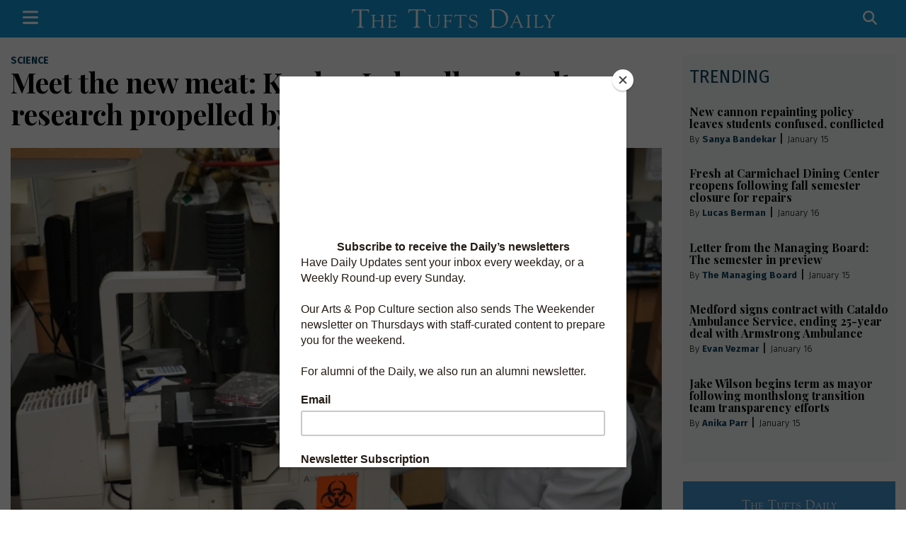

--- FILE ---
content_type: text/html; charset=UTF-8
request_url: https://www.tuftsdaily.com/article/2022/05/meet-the-new-meat-kaplan-lab-cell-agriculture-research-propelled-by-usda-funding
body_size: 18827
content:
<!DOCTYPE html>
<html lang="en">
<!--
   _____ _   _                    _
  / ____| \ | |                  | |
 | (___ |  \| |_      _____  _ __| | _____
  \___ \| . ` \ \ /\ / / _ \| '__| |/ / __|
  ____) | |\  |\ V  V / (_) | |  |   <\__ \
 |_____/|_| \_| \_/\_/ \___/|_|  |_|\_\___/

SNworks - Solutions by The State News - http://getsnworks.com
-->
<head>
<meta charset="utf-8">
    <script type="text/javascript">var _sf_startpt=(new Date()).getTime();</script>

    <meta name="viewport" content="width=device-width">

    

    
            
<!-- CEO:STD-META -->


            	
                                                                
    <title>Meet the new meat: Kaplan Lab cell agriculture research propelled by USDA funding - The Tufts Daily</title>
<style>#__ceo-debug-message{display: none;}#__ceo-debug-message-open,#__ceo-debug-message-close{font-size: 18px;color: #333;text-decoration: none;position: absolute;top: 0;left: 10px;}#__ceo-debug-message-close{padding-right: 10px;}#__ceo-debug-message #__ceo-debug-message-open{display: none;}#__ceo-debug-message div{display: inline-block;}#__ceo-debug-message.message-collapse{width: 50px;}#__ceo-debug-message.message-collapse div{display: none;}#__ceo-debug-message.message-collapse #__ceo-debug-message-close{display: none;}#__ceo-debug-message.message-collapse #__ceo-debug-message-open{display: inline !important;}.__ceo-poll label{display: block;}ul.__ceo-poll{padding: 0;}.__ceo-poll li{list-style-type: none;margin: 0;margin-bottom: 5px;}.__ceo-poll [name="verify"]{opacity: 0.001;}.__ceo-poll .__ceo-poll-result{max-width: 100%;border-radius: 3px;background: #fff;position: relative;padding: 2px 0;}.__ceo-poll span{z-index: 10;padding-left: 4px;}.__ceo-poll .__ceo-poll-fill{padding: 2px 4px;z-index: 5;top: 0;background: #4b9cd3;color: #fff;border-radius: 3px;position: absolute;overflow: hidden;}.__ceo-flex-container{display: flex;}.__ceo-flex-container .__ceo-flex-col{flex-grow: 1;}.__ceo-table{margin: 10px 0;}.__ceo-table td{border: 1px solid #333;padding: 0 10px;}.text-align-center{text-align: center;}.text-align-right{text-align: right;}.text-align-left{text-align: left;}.__ceo-text-right:empty{margin-bottom: 1em;}article:not(.arx-content) .btn{font-weight: 700;}article:not(.arx-content) .float-left.embedded-media{padding: 0px 15px 15px 0px;}article:not(.arx-content) .align-center{text-align: center;}article:not(.arx-content) .align-right{text-align: right;}article:not(.arx-content) .align-left{text-align: left;}article:not(.arx-content) table{background-color: #f1f1f1;border-radius: 3px;width: 100%;border-collapse: collapse;border-spacing: 0;margin-bottom: 1.5rem;caption-side: bottom;}article:not(.arx-content) table th{text-align: left;padding: 0.5rem;border-bottom: 1px solid #ccc;}article:not(.arx-content) table td{padding: 0.5rem;border-bottom: 1px solid #ccc;}article:not(.arx-content) figure:not(.embedded-media)> figcaption{font-size: 0.8rem;margin-top: 0.5rem;line-height: 1rem;}</style>

    <meta name="description" content="Faint bubbles twist their way to the top of an inconspicuous green container about the size of a hand. Among the miscellaneous bottles and boxes on the countertop, you wouldn’t give the box — called an SDS-PAGE — a second glance, and you certainly wouldn’t guess what it was up to. In reality, this device is not a more boring version of a lava lamp, but a part of a larger effort at Tufts and beyond to redefine the food industry.">

                <meta name="twitter:site" content="@tuftsdaily">     
        <meta property="og:url" content="https://www.tuftsdaily.com/article/2022/05/meet-the-new-meat-kaplan-lab-cell-agriculture-research-propelled-by-usda-funding">     <meta property="og:type" content="article">
    <meta property="og:site_name" content="The Tufts Daily">
    <meta property="og:title" content="Meet the new meat: Kaplan Lab cell agriculture research propelled by USDA funding - The Tufts Daily">     <meta property="og:description" content="Faint bubbles twist their way to the top of an inconspicuous green container about the size of a hand. Among the miscellaneous bottles and boxes on the countertop, you wouldn’t give the box — called an SDS-PAGE — a second glance, and you certainly wouldn’t guess what it was up to. In reality, this device is not a more boring version of a lava lamp, but a part of a larger effort at Tufts and beyond to redefine the food industry.">             <meta name="twitter:card" content="summary_large_image">


    
                                
                    <meta property="og:image" content="https://snworksceo.imgix.net/ttd/e14b2082-876f-4af6-b6ce-94fcfd319a5e.sized-1000x1000.png?w=800&amp;dpr=2&amp;ar=16%3A9&amp;fit=crop&amp;crop=faces">          <meta property="og:image:width" content="800">         <meta property="og:image:height" content="600">     
				
    <script type="application/ld+json">
          {
            "@context": "http://schema.org",
            "@type": "NewsArticle",
            "headline": "Meet the new meat: Kaplan Lab cell agriculture research propelled by USDA funding",
            "url": "https://www.tuftsdaily.com/article/2022/05/meet-the-new-meat-kaplan-lab-cell-agriculture-research-propelled-by-usda-funding",
                            "thumbnailUrl": "https://snworksceo.imgix.net/ttd/e14b2082-876f-4af6-b6ce-94fcfd319a5e.sized-1000x1000.png?w=800",
                "image": "https://snworksceo.imgix.net/ttd/e14b2082-876f-4af6-b6ce-94fcfd319a5e.sized-1000x1000.png?w=800",
                        "dateCreated": "2022-05-22T00:01:00-04:00",
            "articleSection": "homepage",
            "creator": ["Avery Hanna"],
            "author": ["Avery Hanna"],
            "keywords": ["biomedical engineering","David Kaplan","Science","USDA","Science and Technology Center","Kaplan Lab","scitech","Andrew Stout","hamburger","lab-grown meat","meat","National Institute for Cellular Agriculture","Upside foods"]
          }
    </script>


    <!-- Google Tag Manager -->
<script>(function(w,d,s,l,i){w[l]=w[l]||[];w[l].push({'gtm.start':
new Date().getTime(),event:'gtm.js'});var f=d.getElementsByTagName(s)[0],
j=d.createElement(s),dl=l!='dataLayer'?'&l='+l:'';j.async=true;j.src=
'https://www.googletagmanager.com/gtm.js?id='+i+dl;f.parentNode.insertBefore(j,f);
})(window,document,'script','dataLayer','GTM-K2GKJ49');</script>
<!-- End Google Tag Manager -->
    <script defer data-domain="tuftsdaily.com" src="https://analytics.getsnworks.com/js/script.js"></script>

    <link rel="preconnect" href="https://dgyk56zup0niw.cloudfront.net/ttd/">
    <link rel="preconnect" href="https://fonts.googleapis.com">
    <link rel="preconnect" href="https://fonts.gstatic.com" crossorigin>
    <link href="https://fonts.googleapis.com/css2?family=Fira+Sans:wght@300;400;700&family=PT+Serif:wght@400;700&family=Playfair+Display:wght@400;700&display=swap" rel="stylesheet">

    <style>
        .btn-reset{border:none;margin:0;padding:0;width:auto;overflow:visible;background:0 0;color:inherit;font:inherit;line-height:normal;-webkit-font-smoothing:inherit;-moz-osx-font-smoothing:inherit;-webkit-appearance:none;text-align:inherit;outline:0}.btn-reset::-moz-focus-inner{border:0;padding:0}.text-primary-color{color:#08415d!important}.text-secondary-color{color:#1596d4!important}.font-sans{font-family:"Fira Sans",sans-serif!important}.font-serif{font-family:"PT Serif",Times,serif!important}.text-gray{color:#777!important}.text-smaller{font-size:.8em}.text-bigger{font-size:1.2em}.text-biggerer{font-size:1.5em}.font-weight-bold{font-weight:600}.bg-secondary-color{background-color:#1596d4}.border-primary-color{border-color:#08415d!important}.border-gray{border-color:#63666a!important}.border-2{border-width:2px!important}.border-lg-left{border:none}header a{color:#08415d}@media (max-width:991.98px){header ul.list-inline{font-size:.8em}header ul.list-inline .list-inline-item:not(:last-child){margin-right:.05em}}header .btn-newsletter{text-align:center;font-family:"Fira Sans",sans-serif;font-size:.8em;font-weight:700;color:#fff;background-color:#1596d4;padding:.5em 1.5em;border-radius:3px}article.art-above h1 a{color:#020100}article.art-above h1{font-size:2.35294118rem;line-height:2.47058824rem;font-family:"Playfair Display",serif;color:#020100;margin-bottom:0;font-weight:900}article.art-above h1 a{color:#020100}@media (max-width:575.98px){article.art-above h1{font-size:1.47058824rem;line-height:1.58823529rem}}article.art-above.h1-h2 h1{font-size:2.05882353rem;line-height:2.17647059rem;font-family:"Playfair Display",serif;color:#020100;margin-bottom:0;font-weight:900}article.art-above.h1-h2 h1 a{color:#020100}@media (max-width:575.98px){article.art-above.h1-h2 h1{font-size:1.47058824rem;line-height:1.58823529rem}}article.art-above .kicker{font-size:.70588235rem;line-height:.58823529rem;font-family:"Fira Sans",sans-serif;background-color:#08415d;padding:2px 6px;position:relative;text-transform:uppercase;margin:8px 0}article.art-above .kicker a{color:#fff}article.art-above .image-container img{display:block;max-width:100%}article.art-above p{font-size:.94117647rem;line-height:1.41176471rem;margin:0;padding:0;font-family:"PT Serif",Times,serif}@media (max-width:575.98px){article.art-above p{font-size:.88235294rem;line-height:1.23529412rem}}article.art-above .dateline{font-size:.76470588rem;line-height:1rem;font-family:"Fira Sans",sans-serif;color:#020100;margin-top:7px;margin-bottom:7px;font-weight:300;display:inline-block}@media (max-width:575.98px){article.art-above .dateline{margin-bottom:0}}article.art-above .dateline a{color:#08415d;font-weight:900;text-decoration:none}article.art-flexy{position:relative}@media (max-width:575.98px){input[type=text]{font-size:16px!important}}.h2,.h4,.h5,h1{font-family:"Playfair Display",serif;color:#020100}h1{font-size:2.35294118rem;line-height:2.63529412rem}.h2{font-size:1.47058824rem;line-height:1.64705882rem}.h4{font-size:1rem;line-height:1.12rem}.h5{font-size:.82352941rem;line-height:.92235294rem}.bs-canvas-overlay{opacity:0;z-index:-1}.bs-canvas{top:0;z-index:1110;overflow-x:hidden;overflow-y:auto;width:330px}.bs-canvas-content a{color:#fff}.bs-canvas-left{left:0;margin-left:-330px}.navbar-dark .navbar-nav .nav-link{color:#fff}.navbar .navbar-item{text-transform:uppercase;color:#fff;font-weight:700}.navbar .navbar-item a{color:#fff}.navbar .navbar-item .dropdown-item{color:#08415d!important}.navbar form input[name="s"]{border-width:0 0 1px 0;border-color:#fff;background-color:#1596d4}.navbar form input[name="s"]::-ms-input-placeholder{color:#fff}.skip-content{position:absolute;top:0;left:-2000px;text-align:center;width:100%}:root{font-size:17px}body{font-size:17px;color:#020100;font-family:"Fira Sans",sans-serif}img{max-width:100%}a{color:#08415d;text-decoration:none}.container-fluid.max-width{max-width:1400px}hr{border-top:1px solid rgba(0,0,0,.33)}:root{--blue:#007bff;--indigo:#6610f2;--purple:#6f42c1;--pink:#e83e8c;--red:#dc3545;--orange:#fd7e14;--yellow:#ffc107;--green:#28a745;--teal:#20c997;--cyan:#17a2b8;--white:#fff;--gray:#6c757d;--gray-dark:#343a40;--primary:#007bff;--secondary:#6c757d;--success:#28a745;--info:#17a2b8;--warning:#ffc107;--danger:#dc3545;--light:#f8f9fa;--dark:#343a40;--breakpoint-xs:0;--breakpoint-sm:576px;--breakpoint-md:768px;--breakpoint-lg:992px;--breakpoint-xl:1200px;--font-family-sans-serif:-apple-system,BlinkMacSystemFont,"Segoe UI",Roboto,"Helvetica Neue",Arial,"Noto Sans","Liberation Sans",sans-serif,"Apple Color Emoji","Segoe UI Emoji","Segoe UI Symbol","Noto Color Emoji";--font-family-monospace:SFMono-Regular,Menlo,Monaco,Consolas,"Liberation Mono","Courier New",monospace}*,::after,::before{box-sizing:border-box}html{font-family:sans-serif;line-height:1.15;-webkit-text-size-adjust:100%}article,header,nav{display:block}body{margin:0;font-family:-apple-system,BlinkMacSystemFont,"Segoe UI",Roboto,"Helvetica Neue",Arial,"Noto Sans","Liberation Sans",sans-serif,"Apple Color Emoji","Segoe UI Emoji","Segoe UI Symbol","Noto Color Emoji";font-size:1rem;font-weight:400;line-height:1.5;color:#212529;text-align:left;background-color:#fff}hr{box-sizing:content-box;height:0;overflow:visible}h1{margin-top:0;margin-bottom:.5rem}p{margin-top:0;margin-bottom:1rem}ul{margin-top:0;margin-bottom:1rem}strong{font-weight:bolder}small{font-size:80%}a{color:#007bff;text-decoration:none;background-color:transparent}img{vertical-align:middle;border-style:none}button{border-radius:0}button,input{margin:0;font-family:inherit;font-size:inherit;line-height:inherit}button,input{overflow:visible}button{text-transform:none}[type=button],[type=submit],button{-webkit-appearance:button}[type=button]::-moz-focus-inner,[type=submit]::-moz-focus-inner,button::-moz-focus-inner{padding:0;border-style:none}::-webkit-file-upload-button{font:inherit;-webkit-appearance:button}.h2,.h4,.h5,h1{margin-bottom:.5rem;font-weight:500;line-height:1.2}h1{font-size:2.5rem}.h2{font-size:2rem}.h4{font-size:1.5rem}.h5{font-size:1.25rem}hr{margin-top:1rem;margin-bottom:1rem;border:0;border-top:1px solid rgba(0,0,0,.1)}small{font-size:.875em;font-weight:400}.list-unstyled{padding-left:0;list-style:none}.list-inline{padding-left:0;list-style:none}.list-inline-item{display:inline-block}.list-inline-item:not(:last-child){margin-right:.5rem}.container,.container-fluid{width:100%;padding-right:15px;padding-left:15px;margin-right:auto;margin-left:auto}.row{display:-ms-flexbox;display:flex;-ms-flex-wrap:wrap;flex-wrap:wrap;margin-right:-15px;margin-left:-15px}.col,.col-10,.col-12,.col-lg-5,.col-lg-6,.col-lg-7,.col-md,.col-md-3,.col-md-6,.col-md-8,.col-md-9{position:relative;width:100%;padding-right:15px;padding-left:15px}.col{-ms-flex-preferred-size:0;flex-basis:0;-ms-flex-positive:1;flex-grow:1;max-width:100%}.col-10{-ms-flex:0 0 83.333333%;flex:0 0 83.333333%;max-width:83.333333%}.col-12{-ms-flex:0 0 100%;flex:0 0 100%;max-width:100%}.order-1{-ms-flex-order:1;order:1}.order-2{-ms-flex-order:2;order:2}.order-3{-ms-flex-order:3;order:3}.offset-1{margin-left:8.333333%}.form-control{display:block;width:100%;height:calc(1.5em + .75rem + 2px);padding:.375rem .75rem;font-size:1rem;font-weight:400;line-height:1.5;color:#495057;background-color:#fff;background-clip:padding-box;border:1px solid #ced4da;border-radius:.25rem}.form-control::-ms-expand{background-color:transparent;border:0}.form-control::-webkit-input-placeholder{color:#6c757d;opacity:1}.form-control::-moz-placeholder{color:#6c757d;opacity:1}.form-control:-ms-input-placeholder{color:#6c757d;opacity:1}.form-control::-ms-input-placeholder{color:#6c757d;opacity:1}.form-control-sm{height:calc(1.5em + .5rem + 2px);padding:.25rem .5rem;font-size:.875rem;line-height:1.5;border-radius:.2rem}.dropdown{position:relative}.dropdown-toggle{white-space:nowrap}.dropdown-toggle::after{display:inline-block;margin-left:.255em;vertical-align:.255em;content:"";border-top:.3em solid;border-right:.3em solid transparent;border-bottom:0;border-left:.3em solid transparent}.dropdown-menu{position:absolute;top:100%;left:0;z-index:1000;display:none;float:left;min-width:10rem;padding:.5rem 0;margin:.125rem 0 0;font-size:1rem;color:#212529;text-align:left;list-style:none;background-color:#fff;background-clip:padding-box;border:1px solid rgba(0,0,0,.15);border-radius:.25rem}.dropdown-item{display:block;width:100%;padding:.25rem 1.5rem;clear:both;font-weight:400;color:#212529;text-align:inherit;white-space:nowrap;background-color:transparent;border:0}.nav-link{display:block;padding:.5rem 1rem}.navbar{position:relative;display:-ms-flexbox;display:flex;-ms-flex-wrap:wrap;flex-wrap:wrap;-ms-flex-align:center;align-items:center;-ms-flex-pack:justify;justify-content:space-between;padding:.5rem 1rem}.navbar .container-fluid{display:-ms-flexbox;display:flex;-ms-flex-wrap:wrap;flex-wrap:wrap;-ms-flex-align:center;align-items:center;-ms-flex-pack:justify;justify-content:space-between}.navbar-nav{display:-ms-flexbox;display:flex;-ms-flex-direction:column;flex-direction:column;padding-left:0;margin-bottom:0;list-style:none}.navbar-nav .nav-link{padding-right:0;padding-left:0}.navbar-nav .dropdown-menu{position:static;float:none}@media (max-width:991.98px){.navbar-expand-lg>.container-fluid{padding-right:0;padding-left:0}}.navbar-dark .navbar-nav .nav-link{color:rgba(255,255,255,.5)}.close{float:right;font-size:1.5rem;font-weight:700;line-height:1;color:#000;text-shadow:0 1px 0 #fff;opacity:.5}button.close{padding:0;background-color:transparent;border:0}.bg-light{background-color:#f8f9fa!important}.bg-dark{background-color:#343a40!important}.bg-white{background-color:#fff!important}.border-top{border-top:1px solid #dee2e6!important}.border-bottom{border-bottom:1px solid #dee2e6!important}.rounded-0{border-radius:0!important}.d-none{display:none!important}.d-inline{display:inline!important}.d-inline-block{display:inline-block!important}.d-block{display:block!important}.d-flex{display:-ms-flexbox!important;display:flex!important}.flex-row{-ms-flex-direction:row!important;flex-direction:row!important}.flex-grow-1{-ms-flex-positive:1!important;flex-grow:1!important}.justify-content-start{-ms-flex-pack:start!important;justify-content:flex-start!important}.justify-content-end{-ms-flex-pack:end!important;justify-content:flex-end!important}.align-items-start{-ms-flex-align:start!important;align-items:flex-start!important}.align-items-end{-ms-flex-align:end!important;align-items:flex-end!important}.align-items-center{-ms-flex-align:center!important;align-items:center!important}.float-right{float:right!important}.overflow-auto{overflow:auto!important}.position-fixed{position:fixed!important}@supports ((position:-webkit-sticky) or (position:sticky)){.sticky-top{position:-webkit-sticky;position:sticky;top:0;z-index:1020}}.w-75{width:75%!important}.w-100{width:100%!important}.h-100{height:100%!important}.my-0{margin-top:0!important}.mb-0,.my-0{margin-bottom:0!important}.mt-1,.my-1{margin-top:.25rem!important}.my-1{margin-bottom:.25rem!important}.mt-2{margin-top:.5rem!important}.mr-2{margin-right:.5rem!important}.mb-2{margin-bottom:.5rem!important}.ml-2{margin-left:.5rem!important}.mt-3{margin-top:1rem!important}.mb-3{margin-bottom:1rem!important}.mt-4{margin-top:1.5rem!important}.mr-4{margin-right:1.5rem!important}.mb-4{margin-bottom:1.5rem!important}.py-0{padding-top:0!important}.pb-0,.py-0{padding-bottom:0!important}.py-1{padding-top:.25rem!important}.py-1{padding-bottom:.25rem!important}.pt-2,.py-2{padding-top:.5rem!important}.pb-2,.py-2{padding-bottom:.5rem!important}.pl-2{padding-left:.5rem!important}.p-3{padding:1rem!important}.px-3{padding-right:1rem!important}.px-3{padding-left:1rem!important}.pt-4{padding-top:1.5rem!important}.pb-4{padding-bottom:1.5rem!important}.mx-auto{margin-right:auto!important}.mx-auto{margin-left:auto!important}.stretched-link::after{position:absolute;top:0;right:0;bottom:0;left:0;z-index:1;content:"";background-color:rgba(0,0,0,0)}.text-center{text-align:center!important}.text-uppercase{text-transform:uppercase!important}.font-weight-bold{font-weight:700!important}.text-white{color:#fff!important}.text-body{color:#212529!important}
    </style>

    <link rel="stylesheet" href="https://stackpath.bootstrapcdn.com/bootstrap/4.3.1/css/bootstrap.min.css" integrity="sha384-ggOyR0iXCbMQv3Xipma34MD+dH/1fQ784/j6cY/iJTQUOhcWr7x9JvoRxT2MZw1T" crossorigin="anonymous">
    <script src="https://kit.fontawesome.com/b3848d02ac.js" crossorigin="anonymous"></script>

    
    <link rel="apple-touch-icon" sizes="57x57" href="https://dgyk56zup0niw.cloudfront.net/ttd/3f4901e3d577e5cf5f4706643dbb0e2d/dist/img/favicons/apple-icon-57x57.png">
<link rel="apple-touch-icon" sizes="60x60" href="https://dgyk56zup0niw.cloudfront.net/ttd/3f4901e3d577e5cf5f4706643dbb0e2d/dist/img/favicons/apple-icon-60x60.png">
<link rel="apple-touch-icon" sizes="72x72" href="https://dgyk56zup0niw.cloudfront.net/ttd/3f4901e3d577e5cf5f4706643dbb0e2d/dist/img/favicons/apple-icon-72x72.png">
<link rel="apple-touch-icon" sizes="76x76" href="https://dgyk56zup0niw.cloudfront.net/ttd/3f4901e3d577e5cf5f4706643dbb0e2d/dist/img/favicons/apple-icon-76x76.png">
<link rel="apple-touch-icon" sizes="114x114" href="https://dgyk56zup0niw.cloudfront.net/ttd/3f4901e3d577e5cf5f4706643dbb0e2d/dist/img/favicons/apple-icon-114x114.png">
<link rel="apple-touch-icon" sizes="120x120" href="https://dgyk56zup0niw.cloudfront.net/ttd/3f4901e3d577e5cf5f4706643dbb0e2d/dist/img/favicons/apple-icon-120x120.png">
<link rel="apple-touch-icon" sizes="144x144" href="https://dgyk56zup0niw.cloudfront.net/ttd/3f4901e3d577e5cf5f4706643dbb0e2d/dist/img/favicons/apple-icon-144x144.png">
<link rel="apple-touch-icon" sizes="152x152" href="https://dgyk56zup0niw.cloudfront.net/ttd/3f4901e3d577e5cf5f4706643dbb0e2d/dist/img/favicons/apple-icon-152x152.png">
<link rel="apple-touch-icon" sizes="180x180" href="https://dgyk56zup0niw.cloudfront.net/ttd/3f4901e3d577e5cf5f4706643dbb0e2d/dist/img/favicons/apple-icon-180x180.png">
<link rel="icon" type="image/png" sizes="192x192" href="https://dgyk56zup0niw.cloudfront.net/ttd/3f4901e3d577e5cf5f4706643dbb0e2d/dist/img/favicons/android-icon-192x192.png">
<link rel="icon" type="image/png" sizes="32x32" href="https://dgyk56zup0niw.cloudfront.net/ttd/3f4901e3d577e5cf5f4706643dbb0e2d/dist/img/favicons/favicon-32x32.png">
<link rel="icon" type="image/png" sizes="96x96" href="https://dgyk56zup0niw.cloudfront.net/ttd/3f4901e3d577e5cf5f4706643dbb0e2d/dist/img/favicons/favicon-96x96.png">
<link rel="icon" type="image/png" sizes="16x16" href="https://dgyk56zup0niw.cloudfront.net/ttd/3f4901e3d577e5cf5f4706643dbb0e2d/dist/img/favicons/favicon-16x16.png">
<link rel="manifest" href="https://dgyk56zup0niw.cloudfront.net/ttd/3f4901e3d577e5cf5f4706643dbb0e2d/dist/img/favicons/manifest.json">
<meta name="msapplication-TileColor" content="#ffffff">
<meta name="msapplication-TileImage" content="https://dgyk56zup0niw.cloudfront.net/ttd/3f4901e3d577e5cf5f4706643dbb0e2d/dist/img/favicons/ms-icon-144x144.png">
<meta name="theme-color" content="#ffffff">

            <link rev="canonical" type="text/html" href="https://www.tuftsdaily.com/article/2022/05/meet-the-new-meat-kaplan-lab-cell-agriculture-research-propelled-by-usda-funding">
    <link rel="alternate shorter" type="text/html" href="">

    <link rel="stylesheet" type="text/css" media="screen, print" href="https://dgyk56zup0niw.cloudfront.net/ttd/3f4901e3d577e5cf5f4706643dbb0e2d/dist/css/master.css">
    <link rel="stylesheet" type="text/css" media="print" href="https://dgyk56zup0niw.cloudfront.net/ttd/3f4901e3d577e5cf5f4706643dbb0e2d/dist/css/print.css">

    
     <!-- Flytedesk Digital --> <script type="text/javascript"> (function (w, d, s, p) { let f = d.getElementsByTagName(s)[0], j = d.createElement(s); j.id = 'flytedigital'; j.async = true; j.src = 'https://digital.flytedesk.com/js/head.js#' + p; f.parentNode.insertBefore(j, f); })(window, document, 'script', '8b8317ab-91f6-46bc-bc52-1d35b17192d7'); </script> <!-- End Flytedesk Digital -->
<script src="https://cdn.broadstreetads.com/init-2.min.js"></script>
<script>broadstreet.watch({ networkId: 5871 })</script>

</head>
<body>
<div id="fb-root"></div>
<script>(function(d, s, id) {
var js, fjs = d.getElementsByTagName(s)[0];
if (d.getElementById(id)) return;
js = d.createElement(s); js.id = id;
js.src = "//connect.facebook.net/en_US/sdk.js#xfbml=1&version=v2.10&appId=739309339531216";
fjs.parentNode.insertBefore(js, fjs);
}(document, 'script', 'facebook-jssdk'));</script>



    <!-- Google Tag Manager (noscript) -->
<noscript><iframe src="https://www.googletagmanager.com/ns.html?id=GTM-K2GKJ49" height="0" width="0" style="display:none;visibility:hidden"></iframe></noscript>
<!-- End Google Tag Manager (noscript) -->
    <div class="skip-content">
        <span class="d-inline-block bg-white">Skip to <a href="#main-content" tabindex="0">Content</a>, <a href="#dockedNavContainer" tabindex="0">Navigation</a>, or <a href="#main-footer" tabindex="0">Footer</a>.</span>
    </div>
    <div class="bs-canvas-overlay bg-dark position-fixed w-100 h-100"></div>

    

<div class="bg-secondary-color font-sans text-white sticky-top py-1">
    <nav class="navbar navbar-expand-lg navbar-dark py-0" id="mainNavbar">
        <div class="container-fluid max-width">
            <div class="d-flex w-100" id="mainNavbarContent">
                <ul class="navbar-nav justify-content-start align-items-center flex-row flex-grow-1">
                    <li class="navbar-item mr-4 mr-lg-2">
                        <button class="btn-reset cursor-pointer" type="button" data-toggle="canvas" data-target="#bs-canvas-left" aria-expanded="false" aria-controls="bs-canvas-left"><i class="text-biggerer fas fa-bars cursor-pointer"></i></button>
                    </li>
                                                        </ul>
                <div class="flex-grow-1 text-center" id="logo-container">
                                            <a href="https://www.tuftsdaily.com/"><img src="https://dgyk56zup0niw.cloudfront.net/ttd/3f4901e3d577e5cf5f4706643dbb0e2d/dist/img/logo-alt.svg" alt="The Tufts Daily" class="w-50 py-2 px-1"></a>
                                    </div>
                <div class="d-flex justify-content-end align-items-center flex-grow-1" id="search-container">
                    <div>
                        <form method="get" action="https://www.tuftsdaily.com/search" class="py-0 my-0 d-flex align-items-center" role="search">
                            <button class="btn-reset" type="submit"><i class="fas fa-search text-white text-bigger mr-2"></i></button>
                            <input type="hidden" name="a" value="1">
                            <input type="hidden" name="ty" value="article">
                            <input type="text" name="s" class="text-white form-control form-control-sm rounded-0 bg-secondary-color  d-none" placeholder="SEARCH">
                            <button class="btn-reset d-none" type="button"><i class="fas fa-times text-white text-biggerer"></i></button>
                        </form>
                    </div>
                </div>
                                <div class="d-lg-none" aria-hidden="true">
                    <button class="btn-reset cursor-pointer" type="button" data-toggle="canvas" data-target="#bs-canvas-left" aria-expanded="false" aria-controls="bs-canvas-left"><i class="text-biggerer fas fa-bars cursor-pointer text-secondary-color"></i></button>
                </div>
                            </div>
        </div>
    </nav>
</div>

<header class="pt-4 bg-light d-none">
    <div class="container-fluid max-width pb-2">
        <div class="row align-items-end">
            <div class="col-12 col-md-6 order-1 order-md-2 text-center">
                <a href="https://www.tuftsdaily.com/"><img src="https://dgyk56zup0niw.cloudfront.net/ttd/3f4901e3d577e5cf5f4706643dbb0e2d/dist/img/logo.svg" alt="The Tufts Daily" class="w-100"></a>
                <div class="mt-2 text-gray text-smaller">
                    <strong><em>Where you read it first</em></strong>
                    | Monday, January 19, 2026
                </div>
            </div>
            <div class="col-12 col-md-3 order-2 order-md-1 text-center text-md-left">
                <a href="https://issuu.com/tuftsdaily/docs/the_tufts_daily_-_thursday_january_15_2026?fr=xKAE9_zMzMw" class="text-underline font-weight-bold text-smaller d-block">The Print Edition</a>
                <a href="https://www.tuftsdaily.com/article/2025/10/the-tufts-daily-print-subscription" class="mt-2 text-underline font-weight-bold text-smaller d-block">Print Subscription</a>
                <ul class="list-inline d-block mt-2 mb-0 pb-0">
                    <li class="list-inline-item"><a href="https://twitter.com/tuftsdaily" aria-label="Follow us on Twitter">
                        <i class="fab fa-x-twitter text-body h4 mb-0"></i>
                    </a></li>
                    <li class="list-inline-item"><a href="https://www.facebook.com/pages/The-Tufts-Daily/40213714188" aria-label="Follow us on Facebook">
                        <i class="fab fa-facebook-f text-body h4 mb-0 ml-2"></i>
                    </a></li>
                    <li class="list-inline-item"><a href="https://instagram.com/tuftsdaily" aria-label="Follow us on Instagram">
                        <i class="fab fa-instagram text-body h4 mb-0 ml-2"></i>
                    </a></li>
                    <li class="list-inline-item"><a href="https://www.youtube.com/thetuftsdaily" aria-label="Follow us on YouTube">
                        <i class="fab fa-youtube text-body h4 mb-0 ml-2"></i>
                    </a></li>
                </ul>
            </div>
            <div class="col-12 col-md-3 order-3 text-center text-md-right d-none d-md-block">
                <div>
                    <a href="https://www.tuftsdaily.com/page/donate" class="text-underline font-weight-bold text-smaller">Donate</a>
                    |
                    <a href="https://www.tuftsdaily.com/page/about" class="text-underline text-smaller">About</a>
                    |
                    <a href="https://www.tuftsdaily.com/page/join-us" class="text-underline text-smaller">Join Us</a>
                    <br>
                    <a href="https://www.tuftsdaily.com/page/advertise" class="text-underline text-smaller">Advertise</a>
                    |
                    <a href="https://www.tuftsdaily.com/page/tips" class="text-underline text-smaller">Submit a Tip</a>
                </div>
                <a href="http://eepurl.com/gi9Q2T" target="_blank" rel="noopener noreferrer" class="btn-newsletter d-inline-block my-1">Subscribe to our newsletters</a>
            </div>
        </div>
    </div>
</header>


    <div id="bs-canvas-left" class="bs-canvas bs-canvas-left position-fixed bg-secondary-color h-100">
    <header class="bs-canvas-header p-3 overflow-auto">
        <button type="button" class="bs-canvas-close float-right close" aria-label="Close" aria-expanded="false"><span aria-hidden="true" class="text-body">&times;</span></button>
        
    </header>
    <div class="bs-canvas-content px-3 pb-4 pt-2">
        <div class="text-center mb-3">
            <form method="get" action="https://www.tuftsdaily.com/search">
                <input type="hidden" name="a" value="1">
                <input type="hidden" name="ty" value="article">
                <input type="text" class="form-control d-block" name="s" placeholder="Search The Tufts Daily">
            </form>
        </div>

        <ul class="list-unstyled mb-3">
            <li class="font-weight-bold h5 font-sans mb-2 text-uppercase"><a href="https://www.tuftsdaily.com/section/news">News</a></li>
            <li class="pl-2 text-smaller font-weight-bold"><a href="https://www.tuftsdaily.com/section/university">University</a></li>
            <li class="pl-2 text-smaller font-weight-bold"><a href="https://www.tuftsdaily.com/section/news-local">Local</a></li>
            <li class="pl-2 text-smaller font-weight-bold"><a href="https://www.tuftsdaily.com/section/investigative">Investigative</a></li>
        </ul>

        <ul class="list-unstyled mb-3">
            <li class="font-weight-bold h5 font-sans mb-2 text-uppercase"><a href="https://www.tuftsdaily.com/section/features">Features</a></li>
        </ul>

        <ul class="list-unstyled mb-3">
            <li class="font-weight-bold h5 font-sans mb-2 text-uppercase"><a href="https://www.tuftsdaily.com/section/arts">Arts</a></li>
        </ul>

        <ul class="list-unstyled mb-3">
            <li class="font-weight-bold h5 font-sans mb-2 text-uppercase"><a href="https://www.tuftsdaily.com/section/opinion">Opinion</a></li>
            <li class="pl-2 text-smaller font-weight-bold"><a href="https://www.tuftsdaily.com/section/editorial">Editorial</a></li>
            <li class="pl-2 text-smaller font-weight-bold"><a href="https://www.tuftsdaily.com/section/guest">Guest</a></li>
            <li class="pl-2 text-smaller font-weight-bold"><a href="https://www.tuftsdaily.com/section/column">Column</a></li>
            <li class="pl-2 text-smaller font-weight-bold"><a href="https://www.tuftsdaily.com/section/viewpoint">Viewpoint</a></li>
        </ul>

        <ul class="list-unstyled mb-3">
            <li class="font-weight-bold h5 font-sans mb-2 text-uppercase"><a href="https://www.tuftsdaily.com/section/sports">Sports</a></li>
        </ul>

        <ul class="list-unstyled mb-3">
            <li class="font-weight-bold h5 font-sans mb-2 text-uppercase"><a href="https://www.tuftsdaily.com/section/science">Science</a></li>
        </ul>

        <ul class="list-unstyled mb-3">
            <li class="font-weight-bold h5 font-sans mb-2 text-uppercase"><a href="https://www.tuftsdaily.com/section/magazine">Magazine</a></li>
        </ul>

        <ul class="list-unstyled mb-3">
            <li class="font-weight-bold h5 font-sans mb-2 text-uppercase text-white">Multimedia</li>
            <li class="pl-2 text-smaller font-weight-bold"><a href="https://www.tuftsdaily.com/section/videos">Video</a></li>
            <li class="pl-2 text-smaller font-weight-bold"><a href="https://www.tuftsdaily.com/section/photo">Photo</a></li>
            <li class="pl-2 text-smaller font-weight-bold"><a href="https://www.tuftsdaily.com/page/audio">Audio</a></li>
        </ul>

        <ul class="list-unstyled mb-3">
            <li class="font-weight-bold h5 font-sans mb-2 text-uppercase"><a href="https://www.tuftsdaily.com/section/newsletter">Newsletter</a></li>
        </ul>
        <ul class="list-unstyled mb-3">
            <li class="font-weight-bold h5 font-sans mb-2 text-uppercase"><a href="https://www.tuftsdaily.com/section/crossword">Crosswords</a></li>
        </ul>
        <ul class="list-unstyled mb-3">
            <li class="font-weight-bold h5 font-sans mb-2 text-uppercase"><a href="https://www.tuftsdaily.com/section/cartoons">Cartoons</a></li>
        </ul>

        <ul class="list-unstyled mb-3">
            <li class="font-weight-bold h5 font-sans mb-2 text-uppercase"><a href="https://issuu.com/tuftsdaily" target="_blank" rel="noopener noreferrer">Print Edition</a></li>
        </ul>

        <ul class="list-unstyled mb-3">
            <li class="font-weight-bold h5 font-sans mb-2 text-uppercase"><a href="https://www.tuftsdaily.com/page/about">About</a></li>
                        <li class="pl-2 text-smaller font-weight-bold"><a href="https://www.tuftsdaily.com/page/masthead">Masthead</a></li>
            <li class="pl-2 text-smaller font-weight-bold"><a href="https://www.tuftsdaily.com/page/donate">Donate</a></li>
            <li class="pl-2 text-smaller font-weight-bold"><a href="https://www.tuftsdaily.com/page/contact">Contact</a></li>
            <li class="pl-2 text-smaller font-weight-bold"><a href="https://www.tuftsdaily.com/page/tips">Submit a Tip</a></li>
        </ul>

        <div class="text-center">
            <ul class="list-inline d-inline-block mx-auto mt-2 pr-lg-2">
                <li class="list-inline-item"><a href="https://twitter.com/tuftsdaily" aria-label="Follow us on Twitter">
                    <i class="fab fa-x-twitter text-white h4"></i>
                </a></li>
                <li class="list-inline-item"><a href="https://www.facebook.com/pages/The-Tufts-Daily/40213714188" aria-label="Follow us on Facebook">
                    <i class="fab fa-facebook-f text-white h4"></i>
                </a></li>
                <li class="list-inline-item"><a href="https://instagram.com/tuftsdaily" aria-label="Follow us on Instagram">
                    <i class="fab fa-instagram text-white h4"></i>
                </a></li>
                <li class="list-inline-item"><a href="https://www.youtube.com/thetuftsdaily" aria-label="Follow us on YouTube">
                    <i class="fab fa-youtube text-white h4"></i>
                </a></li>
            </ul>
        </div>
    </div>
</div>

            <div class="my-4">
            <div class="ad leaderboard text-center">
            <!-- LB 1 - ATF -->
        <broadstreet-zone zone-id="69381"></broadstreet-zone>
    </div>
        </div>
    
    <div id="main-content">
        <!-- START gryphon/article/main.tpl -->


    
<div class="container-fluid max-width my-4">
    <div class="row">
        <div class="col">
            <article class="full-article">
                <div class="kicker"><a href="https://www.tuftsdaily.com/section/science">Science</a></div>

                <h1 class="mb-4">Meet the new meat: Kaplan Lab cell agriculture research propelled by USDA funding</h1>
                

                                    <figure class="dom-art-container">
                                                    <img src="https://snworksceo.imgix.net/ttd/e14b2082-876f-4af6-b6ce-94fcfd319a5e.sized-1000x1000.png?w=1000&amp;dpr=2" alt="DSC01641_1" class="">
                                                <div class="domphoto-caption mt-2 text-left px-1 pb-1 font-display">
                                                            <aside class="photo-credit mb-1">
                                    <figcaption class="d-inline">
                                        Avery Hanna / The Tufts Daily
                                    </figcaption>
                                </aside>
                                                        	Undergraduate student Tina Guo examines cow cells under the microscope.
                        </div>
                    </figure>
                
                <div class="row">
                    <div class="col-12 col-md-1 text-center d-none d-md-block">
                        <article class="full-article position-sticky sticky-top" style="top:60px;z-index:1;">
                            <ul class="social-links list-unstyled">
                                <li class="list-unstyled-item mb-2"><a href="http://www.facebook.com/sharer.php?u=https://www.tuftsdaily.com/article/2022/05/meet-the-new-meat-kaplan-lab-cell-agriculture-research-propelled-by-usda-funding" target="_blank" class="sends-events" data-ga-category="Share" data-ga-action="click" data-ga-label="facebook" data-ga-value="CURL"><span class="fa-2x"><i class="fab fa-facebook"></i></span></a></li>
                                <li class="list-unstyled-item mb-2"><a href="http://twitter.com/intent/tweet?url=https://www.tuftsdaily.com/article/2022/05/meet-the-new-meat-kaplan-lab-cell-agriculture-research-propelled-by-usda-funding&amp;text=Meet the new meat: Kaplan Lab cell agriculture research propelled by USDA funding" target="_blank" class="sends-events" data-ga-category="Share" data-ga-action="click" data-ga-label="twitter" data-ga-value="CURL"><span class="fa-2x"><i class="fab fa-x-twitter"></i></span></a></li>
                                                                <li class="list-unstyled-item mb-2"><a href="mailto:?subject=Meet%20the%20new%20meat%3A%20Kaplan%20Lab%20cell%20agriculture%20research%20propelled%20by%20USDA%20funding%20|%20The%20Tufts%20Daily&amp;message=Check%20out%20this%20article%20from%20The%20Tufts%20Daily%3A%20https%3A%2F%2Fwww.tuftsdaily.com%2Farticle%2F2022%2F05%2Fmeet-the-new-meat-kaplan-lab-cell-agriculture-research-propelled-by-usda-funding" class="sends-events" data-ga-category="Share" data-ga-action="click" data-ga-label="email" data-ga-value="CURL"><span class="fa-2x"><i class="fas fa-envelope"></i></span></a></li>
                                <li class="list-unstyled-item mb-2"><a href="#" onclick="window.print()" class="sends-events" data-ga-category="Share" data-ga-action="click" data-ga-label="facebook" data-ga-value="CURL"><span class="fa-2x"><i class="fas fa-print"></i></span></a></li>
                            </ul>
                        </article>
                    </div>
                    <div class="col">
                                                    <div class="row mt-4 mb-0 mb-md-4 byline-dateline">
                                <div class="col-12 col-md-6">
                                    <aside class="author-name">
                                        <div class="d-flex align-items-center">
                                            <div class="">
                                                        
    
                                                By
            <a href="https://www.tuftsdaily.com/staff/avery-hanna">Avery Hanna</a>            
                                                <div class="mt-1">
                                                    <span class="can-localize">Published Sunday, May 22, 2022</span>
                                                </div>
                                            </div>
                                        </div>
                                    </aside>
                                </div>
                                <div class="col-12 col-md-6 d-md-none text-left text-md-right d-print-none">
                                    <ul class="social-links list-unsyled list-inline mt-4 mt-md-0">
                                        <li class="list-inline-item"><a href="http://www.facebook.com/sharer.php?u=https://www.tuftsdaily.com/article/2022/05/meet-the-new-meat-kaplan-lab-cell-agriculture-research-propelled-by-usda-funding" target="_blank" class="sends-events" data-ga-category="Share" data-ga-action="click" data-ga-label="facebook" data-ga-value="CURL"><i class="fab fa-facebook"></i></a></li>
                                        <li class="list-inline-item"><a href="http://twitter.com/intent/tweet?url=https://www.tuftsdaily.com/article/2022/05/meet-the-new-meat-kaplan-lab-cell-agriculture-research-propelled-by-usda-funding&amp;text=Meet the new meat: Kaplan Lab cell agriculture research propelled by USDA funding" target="_blank" class="sends-events" data-ga-category="Share" data-ga-action="click" data-ga-label="twitter" data-ga-value="CURL"><i class="fab fa-x-twitter"></i></a></li>
                                                                                <li class="list-inline-item"><a href="mailto:?subject=Meet%20the%20new%20meat%3A%20Kaplan%20Lab%20cell%20agriculture%20research%20propelled%20by%20USDA%20funding%20|%20The%20Tufts%20Daily&amp;message=Check%20out%20this%20article%20from%20The%20Tufts%20Daily%3A%20https%3A%2F%2Fwww.tuftsdaily.com%2Farticle%2F2022%2F05%2Fmeet-the-new-meat-kaplan-lab-cell-agriculture-research-propelled-by-usda-funding" class="sends-events" data-ga-category="Share" data-ga-action="click" data-ga-label="email" data-ga-value="CURL"><i class="fa fa-envelope"></i></a></li>
                                        <li class="list-inline-item"><a href="#" onclick="window.print()" class="sends-events" data-ga-category="Share" data-ga-action="click" data-ga-label="facebook" data-ga-value="CURL"><i class="fas fa-print"></i></a></li>
                                    </ul>
                                </div>
                            </div>
                        
                        <div class="article-content arx-content w-100 mb-4 pr-0 pr-md-5 imported">
                                                            <div class="font-serif body-copy">
<p><span style="">Faint bubbles twist their way to the top of an inconspicuous green container about the size of a hand. Among the miscellaneous bottles and boxes on the countertop, you wouldn’t give the box — called an SDS-PAGE — a second glance, and you certainly wouldn’t guess what it was up to. In reality, this device is not a more boring version of a lava lamp, but a part of a larger effort at Tufts and beyond to redefine the food industry.</span></p>
<p><span style="">The small green container, nestled in a corner of Tufts’ antiquated Science and Technology Center, is one of many tools researchers are using as they work day and night to change the game of growing edible meat in a lab through a process known as cellular agriculture. If they’re successful, cellular agriculture could have huge implications for climate change, food safety, animal welfare and more.</span></p>
<p><span style="">“Think of it as using cells to make the food of the future,” says David Kaplan, who is the principal investigator of the lab and the chair of the Department of Biomedical Engineering at Tufts. It’s a future many, including the U.S. Department of Agriculture, are excited about; the USDA in October awarded a grant of $10 million over five years to the Kaplan Lab in conjunction with colleagues at Virginia Tech and four other institutions.</span></p>
<figure><img src="https://s3.amazonaws.com/snwceomedia/ttd/3a8e53fd-2e53-423b-b86e-cbbfc6ce6c8b.sized-1000x1000.jpg" id="data-embedded-mediaf1799c65-df12-4f44-9621-39f5ecb76a49" data-image="data-embedded-mediaf1799c65-df12-4f44-9621-39f5ecb76a49"></figure><p><span style="">Kaplan looks to the promise of cellular agriculture with hope and a healthy amount of skepticism. The idea of a large-scale industry around cultivated meat has been touted as the future for years, but Kaplan and many other scientists say that the logistics and practicality of such a promise are far more complex than many companies make them out to be.</span></p>
<p><span style="">Though the field has seen successes in small-scale laboratory environments, the process of growing meat in a lab is monumentally expensive. Before cultivated meat can be on everyone’s kitchen tables, a whole industry and the infrastructure that goes with it must be developed, which includes the construction of large-scale bioreactors that grow the cells.</span></p>
<p><span style="">To combat these problems, researchers at the Kaplan Lab are looking to rethink and improve the bioengineering process of creating meat in a lab. They also hope to make the final product more like what we expect from taking a bite of a steak or any cut of meat; right now, the industry has struggled to mimic the food in its entirety. It’s one thing to generate a bunch of meat cells — it’s another to have that product resemble the structure and texture of traditional meat.</span></p>
<p><span style="">The process of lab-grown meat starts with taking a biopsy of muscle tissue from an animal in a quick procedure that doesn’t harm them. Once those cells are plated on a lab petri dish, they grow from a small bundle of cells into a mass of billions. Eventually, they can develop into something that resembles a small slab of ground beef. To create different types of meat, the researchers use scaffolding, which are structures made of a biomaterial that guides cell growth. This allows the researchers to create meat with the desired form, texture and taste. The scaffolding could be created in several different ways, from 3D printing it to making it in a traditional cast and mold.</span></p>
<figure><img src="https://s3.amazonaws.com/snwceomedia/ttd/30c014b8-ea72-4a4b-b7b2-ea266c4ec7a0.sized-1000x1000.jpg" id="data-embedded-media12a8aed4-79d1-4c8e-84c1-a386708eaf86" data-image="data-embedded-media12a8aed4-79d1-4c8e-84c1-a386708eaf86"></figure><p><span style="">“It&#39;s almost like being a sculptor,” Kaplan said. “You decide, ‘I need to have something that looks like this, and I use the right tools to make it.’”</span></p>
<p><span style="">This technology isn’t some far-fetched reality. The first example of cultivated meat came out of the Netherlands in 2013 in the form of a $330,000 hamburger which two food critics ate at a news conference. They both agreed it was close to meat but with differences in juiciness, texture and taste. More recently, the world’s first cultivated meat product hit the market in 2020  in the form of chicken served at a restaurant in Singapore. </span></p>
<p><span style="">Around the globe and within the United States, many cultivated meat startups have been founded with the promise that lab-grown meat will lure climate-conscious consumers, much like plant-based meats did with products such as the Impossible Burger in recent years. These promises, in turn, have fueled huge private investments. Upside Foods, a company based in San Francisco, just opened a scaled-up production plant with the capacity of producing 50,000 pounds a year of cultivated meat, seemingly bringing that promise closer to reality.</span></p>
<p><span style="">But there is a key difference between cultivated and plant-based meats: the high costs. Some stakeholders, like startups looking for investments, say costs will come down as production becomes larger scale and the infrastructure is developed, while others say cultivated meat will never be economically feasible. Prices have certainly dropped since that first $330,000 burger — a cultivated meat burger today costs about $9.80. But Kaplan said that the answer is unclear.</span></p>
<p><span style="">“I don’t think any of the projections are really accurate, because no one knows,” Kaplan said. “There’s no data, right? So that’s our goal is to fill that gap.”</span></p>
<p><span style="">Andrew Stout, a Ph.D. student in the lab, agreed that at the moment, it’s unclear how costs will change in the coming years.</span></p>
<figure><img src="https://s3.amazonaws.com/snwceomedia/ttd/ca362ad5-8f3c-4cd8-a43e-b396224833a4.sized-1000x1000.jpg" id="data-embedded-media06b98bf3-f28a-40fa-ba11-8088a4a9a3a2" data-image="data-embedded-media06b98bf3-f28a-40fa-ba11-8088a4a9a3a2"></figure><p><span style="">“There’s been a lot of hype — and potentially unrealistic hype — about the timeframe that these sort of products might reach the market,” Stout said.</span></p>
<p><span style="">So while cultivated meat may not reach the low target costs companies claim they will within five to 10 years, it’s still possible that scientific advancement in the next 20 or 30 years could bring consumers closer to purchasing the meats at an affordable price in the store.</span></p>
<p><span style="">Despite the uncertainty, researchers are pushing forward because the intense threats of climate change and population growth demand innovative solutions.</span></p>
<p><span style="">“I get questions like, ‘Well, do you think this is going to work?’” Kaplan said. “And I said, there’s no choice, it has to work because if you look at the projections of the population going forward … there’s no way you can feed the planet the way we do it now, so we need alternative ways to generate protein-rich foods.”</span></p>
<p><span style="">Cultivated meat isn’t the only answer to reworking our food production system to feed a population of unprecedented size, but it could be an important one. There are a lot of different possibilities for meats that could eventually reside in grocery aisles; on top of beef, Kaplan’s lab is working to grow cell-cultivated fish, pork, chicken and even insect meat.</span></p>
<p><span style="">Along with providing a valuable source of nutrition for the growing population, cultivated meat could have profound impacts on the environment, food safety, food security and animal welfare. The meat industry uses huge amounts of land, water and energy, so many hope cultivated meat could be a less wasteful alternative. Still, the impact isn’t entirely clear because the process of growing meat in a lab still requires inputs like water and energy.</span></p>
<p><span style="">“The projections seem to suggest lower energy, lower water, lower land use,” Kaplan said. “But how much is not clear yet.”</span></p>
<p><span style="">What we do know is that our current means of meat production have significant environmental costs associated with them. Almost 40% of land across the globe is used for agricultural purposes, a significant portion of which acts as pasture for grazing cattle. Though land will be needed for bioreactors in the production of cultivated meat, it will certainly be much less than that needed to raise millions of cows.</span></p>
<p><span style="">While sustainability is often used in explaining the value of cultivated meat, Kaplan said the impact on food safety is underappreciated. Society could avoid the regular safety recalls of infected meat products and limit concerns over antibiotic resistance by growing meat in a closed environment without the need for antibiotics.</span></p>
<figure><img src="https://s3.amazonaws.com/snwceomedia/ttd/28e2eeb8-456e-4abd-a475-437494613f9e.sized-1000x1000.jpg" id="data-embedded-media8144bd84-8226-4d2c-9ec7-ed442268e809" data-image="data-embedded-media8144bd84-8226-4d2c-9ec7-ed442268e809"></figure><p><span style="">Kaplan and his team hope to develop the solid science that the field of cultivated meat needs to cut through the hype.</span></p>
<p><span style="">“There’s been so much investment in startups to produce these foods, that there’s a gap between what academic fundamental science has demonstrated versus what companies are promising,” Kaplan said. “We’re trying to fill that gap.”</span></p>
<p><span style="">To accomplish this goal, Tufts will collaborate with Virginia Tech, Virginia State University, the University of California, Davis, MIT and the University of Massachusetts Boston in their research funded by the USDA grant — each coming at the problem from a different angle. </span></p>
<p><span style="">Ph.D. students working in the Kaplan Lab emphasized the importance of this joint collegiate effort, especially in a field that is dominated by private investment and companies that keep their research findings tightly sealed. </span></p>
<p><span style="">“I think it was very exciting to get the grant,” Jake Marko, a first-year Ph.D. student, said. “But I think a bit of the flip side is that there’s just a lot of private funding right now. And this is one of very few public funding options for cultivated meat. So I’m very optimistic that there’ll be a lot more of those in the future.”</span></p>
<p><span style="">The funding from the grant will go toward establishing the National Institute for Cellular Agriculture at Tufts, which will also include other investigators involved with the project. </span></p>
<p><span style="">“Tufts will become a location, along with our partner institutions, where anybody can come in for good quality scientific information about the field,” Kaplan said. </span></p>
<p><span style="">Kaplan explained that the institute will be a resource to anyone looking to learn more about cultivated meat from biotech companies to farms to politicians.</span></p>
<p><span style="">“They would know that this center would be a place where information is available, where we can help them with the tools or the education needs or whatever it is so that they get informed quality advice,” Kaplan said.</span></p>
<p><span style="">Both Kaplan and the Ph.D. students emphasized they were open to talking with students or anyone interested in learning more about the lab or the field. There’s a lot to learn and a lot more research to be done.</span></p>
<p><span style="">It’s not clear when cultivated meat will be easily available on the shelves, but one strategy to bring down costs and bring us closer to that day is to combine the new technology with already familiar and successful plant-based products. By combining cell-based products with the cheaper plant-based products that are already so prevalent, companies may be able to find a compromise between the similarity of their products to meat and cost.</span></p>
<p><span style="">“I think that there is definitely a possibility that it’s never economically feasible,” Stout said. “Adapting to that potential has been the thinking of cells as an ingredient, rather than necessarily a full food product.”</span></p>
<p><span style="">Another element of uncertainty comes in the form of infrastructure and scale-up. Right now, cultivated meat is generally produced on a very small scale in laboratory settings. However, many envision a future in which the industry feeds the nation. </span></p>
<p><span style="">“If it were to be really large-scale, creating the infrastructure to allow that to happen would also be a big challenge,” second-year Ph.D. student in the Kaplan Lab Sophie Letcher said. “But that’s not something that we really work on that much right now. Because we’re pretty small-scale just on the academic research side.”</span></p>
<p><span style="">How that industry is set up can also have significant impacts on cost. Marko explained how distribution costs could vary depending on the number and size of bioreactors across the United States where cultivated meat would be grown. He said that if we want to keep those distribution costs low, we’ll need to be intentional and organized about how we develop the infrastructure.</span></p>
<p><span style="">Evidently, there is still a lot to figure out before cultivated meat is widely available, which is why research like that of Kaplan and his colleagues is so critical. Despite the challenges and the questions of feasibility, the potential impact of cultivated meat keeps it a relevant research focus and prevalent topic of debate.</span></p>
<p><span style="">“Research never is linear,” Kaplan said. “Two steps forward, three steps back, three steps forward, one step back. We learn every day. But we have enough momentum and positive output so far that we’re all very, very excited.”</span></p>
</div>
                            
                            
                            
                        </div>
                    </div>
                </div>
            </article>
            <div class="row">
                <div class="col-12 col-md-10 offset-md-1">
                    <div class="mx-5 px-5">
                        <hr class="border-secondary-color mx-auto w-75">
                    </div>
                    <div class="mb-4 d-print-none">
                                                    <div class="my-4">
                                <div class="h3 font-sans font-weight-bold">More from The Tufts Daily</div>
                                <div class="row">
                                                                            <div class="col-12 col-md">
                                                    
    
            
        
            
                    
    <article class="art-flexy art-above">

        <div class="row">
            <div class="flexy-media col-12">
                                                                                        <div class="image-container mb-2 mb-md-0">
                                                    <a href="https://www.tuftsdaily.com/article/2026/01/at-the-intersection-of-art-and-biology-lablines-project-launching-soon-at-tufts" title="At the intersection of art and biology: LABLINES project launching soon at Tufts"><img src="https://snworksceo.imgix.net/ttd/37deed5d-bb74-496b-9f19-88513ca58642.sized-1000x1000.png?w=1500&amp;ar=16%3A9&amp;fit=crop&amp;crop=faces&amp;facepad=3&amp;auto=format" class="dom-art-above-image w-100 d-block mx-auto" alt="LABLINES" loading="lazy"></a>
                                                                                                    
                                            </div>
                                    
                            </div>
            <div class="flexy-content col-12">
                <div class="">

                    
                                        <h3 class="headline has-photo mt-0 mt-lg-2"><a href="https://www.tuftsdaily.com/article/2026/01/at-the-intersection-of-art-and-biology-lablines-project-launching-soon-at-tufts" title="At the intersection of art and biology: LABLINES project launching soon at Tufts">At the intersection of art and biology: LABLINES project launching soon at Tufts</a></h3>
                    
                                            <div>
                                                            <span class="d-inline dateline has-photo">

                                            
    
                                                By
            <a href="https://www.tuftsdaily.com/staff/addison-dion">Addison Dion</a>            
                                </span>
                                                         |                                                             <span class="dateline">                    January 15

</span>
                                                    </div>
                    
                    
                    
                </div>
            </div>
        </div>
    </article>

                                        </div>
                                                                            <div class="col-12 col-md">
                                                    
    
            
        
            
                    
    <article class="art-flexy art-above">

        <div class="row">
            <div class="flexy-media col-12">
                                                                                        <div class="image-container mb-2 mb-md-0">
                                                    <a href="https://www.tuftsdaily.com/article/2026/01/book-review-everything-is-tuberculosis" title="Book Review: &#039;Everything is Tuberculosis&#039;"><img src="https://snworksceo.imgix.net/ttd/0d008109-26b7-4c71-bdb2-8cc60fc601e1.sized-1000x1000.jpg?w=1500&amp;ar=16%3A9&amp;fit=crop&amp;crop=faces&amp;facepad=3&amp;auto=format" class="dom-art-above-image w-100 d-block mx-auto" alt="John_Green_2020_(C6txQ5yn5S8).jpg" loading="lazy"></a>
                                                                                                    
                                            </div>
                                    
                            </div>
            <div class="flexy-content col-12">
                <div class="">

                    
                                        <h3 class="headline has-photo mt-0 mt-lg-2"><a href="https://www.tuftsdaily.com/article/2026/01/book-review-everything-is-tuberculosis" title="Book Review: &#039;Everything is Tuberculosis&#039;">Book Review: &#039;Everything is Tuberculosis&#039;</a></h3>
                    
                                            <div>
                                                            <span class="d-inline dateline has-photo">

                                            
    
                                                By
            <a href="https://www.tuftsdaily.com/staff/kylie-liggett">Kylie Liggett</a>            
                                </span>
                                                         |                                                             <span class="dateline">                    January 15

</span>
                                                    </div>
                    
                    
                    
                </div>
            </div>
        </div>
    </article>

                                        </div>
                                                                            <div class="col-12 col-md">
                                                    
    
            
        
            
                    
    <article class="art-flexy art-above">

        <div class="row">
            <div class="flexy-media col-12">
                                                                                        <div class="image-container mb-2 mb-md-0">
                                                    <a href="https://www.tuftsdaily.com/article/2025/12/nextbrain-an-ai-powered-brain-atlas" title="NextBrain: An AI-powered brain atlas"><img src="https://snworksceo.imgix.net/ttd/9a2ea01b-edc9-439b-af42-eabbf425fd04.sized-1000x1000.jpg?w=1500&amp;ar=16%3A9&amp;fit=crop&amp;crop=faces&amp;facepad=3&amp;auto=format" class="dom-art-above-image w-100 d-block mx-auto" alt="imagefornextbrain.jpg" loading="lazy"></a>
                                                                                                    
                                            </div>
                                    
                            </div>
            <div class="flexy-content col-12">
                <div class="">

                    
                                        <h3 class="headline has-photo mt-0 mt-lg-2"><a href="https://www.tuftsdaily.com/article/2025/12/nextbrain-an-ai-powered-brain-atlas" title="NextBrain: An AI-powered brain atlas">NextBrain: An AI-powered brain atlas</a></h3>
                    
                                            <div>
                                                            <span class="d-inline dateline has-photo">

                                            
    
                                                By
            <a href="https://www.tuftsdaily.com/staff/hande-naz-kavas">Hande Naz Kavas</a>            
                                </span>
                                                         |                                                             <span class="dateline">                    December 8

</span>
                                                    </div>
                    
                    
                    
                </div>
            </div>
        </div>
    </article>

                                        </div>
                                                                    </div>
                            </div>
                                            </div>
                    <hr class="mb-4">
                    <div class="mb-4 d-print-none">
                                            </div>
                </div>
            </div>
        </div>

        <div class="col-12 fixed-sidebar">
            
<div class="bg-light py-3 px-2">
    <div class="h2 font-sans text-primary-color text-uppercase">Trending</div>
    <div class="my-4">
                            
    
            
        
            
        
    <article class="art-flexy art-above mb-4">

        <div class="row">
            <div class="flexy-media col-12">
                                                
                            </div>
            <div class="flexy-content col-12">
                <div class="">

                    
                                        <h5 class="headline"><a href="https://www.tuftsdaily.com/article/2026/01/new-cannon-repainting-policy-leaves-students-confused-conflicted" title="New cannon repainting policy leaves students confused, conflicted">New cannon repainting policy leaves students confused, conflicted</a></h5>
                    
                                            <div>
                                                            <span class="d-inline dateline">

                                            
    
                                                By
            <a href="https://www.tuftsdaily.com/staff/sanya-bandekar">Sanya Bandekar</a>            
                                </span>
                                                         |                                                             <span class="dateline">                    January 15

</span>
                                                    </div>
                    
                    
                    
                </div>
            </div>
        </div>
    </article>

                            
    
            
        
            
        
    <article class="art-flexy art-above mb-4">

        <div class="row">
            <div class="flexy-media col-12">
                                                
                            </div>
            <div class="flexy-content col-12">
                <div class="">

                    
                                        <h5 class="headline"><a href="https://www.tuftsdaily.com/article/2026/01/fresh-at-carmichael-dining-center-reopens-following-fall-semester-closure-for-repairs" title="Fresh at Carmichael Dining Center reopens following fall semester closure for repairs">Fresh at Carmichael Dining Center reopens following fall semester closure for repairs</a></h5>
                    
                                            <div>
                                                            <span class="d-inline dateline">

                                            
    
                                                By
            <a href="https://www.tuftsdaily.com/staff/lucas-berman">Lucas Berman</a>            
                                </span>
                                                         |                                                             <span class="dateline">                    January 16

</span>
                                                    </div>
                    
                    
                    
                </div>
            </div>
        </div>
    </article>

                            
    
            
        
            
        
    <article class="art-flexy art-above mb-4">

        <div class="row">
            <div class="flexy-media col-12">
                                                
                            </div>
            <div class="flexy-content col-12">
                <div class="">

                    
                                        <h5 class="headline"><a href="https://www.tuftsdaily.com/article/2026/01/letter-from-the-managing-board-the-semester-in-preview" title="Letter from the Managing Board: The semester in preview">Letter from the Managing Board: The semester in preview</a></h5>
                    
                                            <div>
                                                            <span class="d-inline dateline">

                                            
    
                                                By
            <a href="https://www.tuftsdaily.com/staff/the-managing-board">The Managing Board</a>            
                                </span>
                                                         |                                                             <span class="dateline">                    January 15

</span>
                                                    </div>
                    
                    
                    
                </div>
            </div>
        </div>
    </article>

                            
    
            
        
            
        
    <article class="art-flexy art-above mb-4">

        <div class="row">
            <div class="flexy-media col-12">
                                                
                            </div>
            <div class="flexy-content col-12">
                <div class="">

                    
                                        <h5 class="headline"><a href="https://www.tuftsdaily.com/article/2026/01/medford-signs-contract-with-cataldo-ambulance-service-ends-25-year-deal-with-armstrong-ambulance" title="Medford signs contract with Cataldo Ambulance Service, ending 25-year deal with Armstrong Ambulance">Medford signs contract with Cataldo Ambulance Service, ending 25-year deal with Armstrong Ambulance</a></h5>
                    
                                            <div>
                                                            <span class="d-inline dateline">

                                            
    
                                                By
            <a href="https://www.tuftsdaily.com/staff/evan-vezmar">Evan Vezmar</a>            
                                </span>
                                                         |                                                             <span class="dateline">                    January 16

</span>
                                                    </div>
                    
                    
                    
                </div>
            </div>
        </div>
    </article>

                            
    
            
        
            
        
    <article class="art-flexy art-above">

        <div class="row">
            <div class="flexy-media col-12">
                                                
                            </div>
            <div class="flexy-content col-12">
                <div class="">

                    
                                        <h5 class="headline"><a href="https://www.tuftsdaily.com/article/2026/01/jake-wilson-begins-term-as-mayor-following-monthslong-transition-team-transparency-efforts" title="Jake Wilson begins term as mayor following monthslong transition team transparency efforts ">Jake Wilson begins term as mayor following monthslong transition team transparency efforts </a></h5>
                    
                                            <div>
                                                            <span class="d-inline dateline">

                                            
    
                                                By
            <a href="https://www.tuftsdaily.com/staff/anika-parr">Anika Parr</a>            
                                </span>
                                                         |                                                             <span class="dateline">                    January 15

</span>
                                                    </div>
                    
                    
                    
                </div>
            </div>
        </div>
    </article>

            </div>
</div>

<div class="mb-4">
    <div class="ad rectangle text-center">
            <!--
        MR 1 - BTF (Side Bar - Top)
        -->
        <broadstreet-zone zone-id="74298"></broadstreet-zone>

    </div>
</div>



<div class="mt-4">
    <div class="ad rectangle text-center">
        </div>

</div>

<div class="mt-4 text-center">
    <a href="https://www.tuftsdaily.com/section/crossword"><img src="https://snworksceo.imgix.net/ttd/ab335dd1-15aa-4aa3-9e20-e5d329109e7a.sized-1000x1000.png?w=300&dpr=2" alt="The Tufts Daily Crossword with an image of a crossword puzzle"></a>
</div>

<div class="mt-4">
                <div class="h2 font-sans text-uppercase d-flex align-items-start ">
        <span><span>The Print Edition</span></span>
        <hr class="flex-grow-1 border-primary-color border-2 ml-2 mt-1">
    </div>


    
<a href="https://issuu.com/tuftsdaily/docs/the_tufts_daily_-_thursday_january_15_2026?fr=xKAE9_zMzMw" target="_blank" rel="noopener,noreferer">
    <img src="https://s3.amazonaws.com/snwceomedia/ttd/9e525b83-9a86-4940-8337-d8d6c035a002.original.png" alt="Tufts Daily front page">
</a>
</div>

<div class="mt-4">
    <div class="ad rectangle text-center">
            <!--
        MR 1 - BTF (Side Bar - Top)
        -->
        <broadstreet-zone zone-id="74298"></broadstreet-zone>

    </div>
</div>
        </div>
    </div>
</div>

    </div>

    <div class="my-4">
        <div class="ad leaderboard text-center">
        </div>
    </div>

    <footer class="bg-secondary-color text-white py-4 mt-4">
    <div class="container-fluid max-width">
        <div class="row">
            <div class="col-6 col-md-3">
                SECTIONS
                <ul class="list-unstyled mt-2 mb-4">
                    <li class="list-unstyled-item"><a class="text-white" href="https://www.tuftsdaily.com/section/news">News</a></li>
                    <li class="list-unstyled-item"><a class="text-white" href="https://www.tuftsdaily.com/section/features">Features</a></li>
                    <li class="list-unstyled-item"><a class="text-white" href="https://www.tuftsdaily.com/section/arts">Arts</a></li>
                    <li class="list-unstyled-item"><a class="text-white" href="https://www.tuftsdaily.com/section/opinion">Opinion</a></li>
                    <li class="list-unstyled-item"><a class="text-white" href="https://www.tuftsdaily.com/section/sports">Sports</a></li>
                    <li class="list-unstyled-item"><a class="text-white" href="https://www.tuftsdaily.com/section/investigative">Investigative</a></li>
                    <li class="list-unstyled-item"><a class="text-white" href="https://www.tuftsdaily.com/section/science">Science</a></li>
                    <li class="list-unstyled-item"><a class="text-white" href="https://www.tuftsdaily.com/section/magazine">Magazine</a></li>
                    <li class="list-unstyled-item"><a class="text-white" href="https://www.tuftsdaily.com/page/audio">Audio</a></li>
                    <li class="list-unstyled-item"><a class="text-white" href="https://www.tuftsdaily.com/section/videos">Video</a></li>
                    <li class="list-unstyled-item"><a class="text-white" href="https://www.tuftsdaily.com/page/newsletter">Newsletter</a></li>
                </ul>
            </div>
            <div class="col-6 col-md-3">
                QUICK LINKS
                <ul class="list-unstyled mb-4 mt-2">
                    <li class="list-unstyled-item"><a class="text-white" href="https://www.tuftsdaily.com/page/about">About</a></li>
                    <li class="list-unstyled-item"><a class="text-white" href="https://www.tuftsdaily.com/page/masthead">Masthead</a></li>
                    <li class="list-unstyled-item"><a class="text-white" href="https://www.tuftsdaily.com/page/contact">Contact</a></li>
                    <li class="list-unstyled-item"><a class="text-white" href="https://www.tuftsdaily.com/page/tips">Submit a Tip</a></li>
                    <li class="list-unstyled-item"><a class="text-white" href="https://www.tuftsdaily.com/page/op-ed-letter-guidelines">Op-Ed Guidelines</a></li>
                    <li class="list-unstyled-item"><a class="text-white" href="https://www.tuftsdaily.com/page/join-us">Join Us</a></li>
                    <li class="list-unstyled-item"><a class="text-white" href="https://www.tuftsdaily.com/page/advertise">Advertising</a></li>
                    <li class="list-unstyled-item"><a class="text-white" href="https://www.tuftsdaily.com/page/rss-feeds">RSS Feeds</a></li>
                    <li class="list-unstyled-item"><a class="text-white" href="https://www.tuftsdaily.com/page/privacy">Privacy Policy</a></li>
                    <li class="list-unstyled-item"><a class="text-white" href="https://www.tuftsdaily.com/page/terms">Terms of Service</a></li>
                                    </ul>
            </div>
            <div class="col-12 col-md-3 text-center text-md-left">
                SOCIAL
                <ul class="list-inline d-block mt-2 mb-4 mx-0 px-0">
                    <li class="list-inline-item"><a href="https://twitter.com/tuftsdaily" aria-label="Follow us on Twitter">
                        <span class="fa-stack">
                            <i class="fa fa-circle fa-stack-2x text-white"></i>
                            <i class="fab fa-x-twitter fa-stack-1x text-primary-color"></i>
                        </span>
                    </a></li>
                    <li class="list-inline-item"><a href="https://www.facebook.com/pages/The-Tufts-Daily/40213714188" aria-label="Follow us on Facebook">
                        <span class="fa-stack">
                            <i class="fa fa-circle fa-stack-2x text-white"></i>
                            <i class="fab fa-facebook-f fa-stack-1x text-primary-color"></i>
                        </span>
                    </a></li>
                    <li class="list-inline-item"><a href="https://instagram.com/tuftsdaily" aria-label="Follow us on Instagram">
                        <span class="fa-stack">
                            <i class="fa fa-circle fa-stack-2x text-white"></i>
                            <i class="fab fa-instagram fa-stack-1x text-primary-color"></i>
                        </span>
                    </a></li>
                    <li class="list-inline-item"><a href="https://www.youtube.com/thetuftsdaily" aria-label="Follow us on YouTube">
                        <span class="fa-stack">
                            <i class="fa fa-circle fa-stack-2x text-white"></i>
                            <i class="fab fa-youtube fa-stack-1x text-primary-color"></i>
                        </span>
                    </a></li>

                </ul>

                CONTACT
                <div class="mb-4">
                    The Tufts Daily<br>
                    PO Box 53018<br>
                    Medford, MA 02155<br>
                                        <a href="mailto:daily@tuftsdaily.com" class="text-white">daily@tuftsdaily.com</a>
                </div>
            </div>
            <div class="col-12 col-md-3 d-none d-md-block">
                <div class="row">
                    <div class="col-10 offset-1 col-md-8 offset-md-4">
                        <a href="https://www.tuftsdaily.com/" class="site-title-link d-block mb-2 w-75 d-inline-block mt-3 mt-lg-5 mx-auto ml-lg-auto mr-lg-0"><img src="https://dgyk56zup0niw.cloudfront.net/ttd/3f4901e3d577e5cf5f4706643dbb0e2d/dist/img/letter-logo.svg"></a>
                    </div>
                </div>
            </div>
        </div>
    </div>
    <div class="container-fluid max-width pb-2 font-weight-bold text-black">
        <div class="row">
            <div class="col-12">
                <hr class="bg-white my-4">
            </div>
        </div>
        <div class="row align-items-center">
            <div class="col-12 text-center mb-2">
                <small class="mb-1 d-block text-smaller">All Content &copy; 2026 The Tufts Daily</small>
            </div>
            <div class="col-12 text-center">
                <small>Powered by <a href="https://getsnworks.com" target="_blank"><img src="https://cdn.thesn.net/gAssets/SNworks.png" style="max-width:60px" class="d-inline-block mt-n1" alt="SNworks"></a> Solutions by The State News</small>
            </div>
        </div>
    </div>
</footer>


    <script src="https://code.jquery.com/jquery-3.4.1.min.js" integrity="sha256-CSXorXvZcTkaix6Yvo6HppcZGetbYMGWSFlBw8HfCJo=" crossorigin="anonymous"></script>
    <script src="https://cdn.jsdelivr.net/npm/popper.js@1.16.0/dist/umd/popper.min.js" integrity="sha384-Q6E9RHvbIyZFJoft+2mJbHaEWldlvI9IOYy5n3zV9zzTtmI3UksdQRVvoxMfooAo" crossorigin="anonymous"></script>
    <script src="https://stackpath.bootstrapcdn.com/bootstrap/4.4.1/js/bootstrap.min.js" integrity="sha384-wfSDF2E50Y2D1uUdj0O3uMBJnjuUD4Ih7YwaYd1iqfktj0Uod8GCExl3Og8ifwB6" crossorigin="anonymous"></script>
    <script async src="https://platform.twitter.com/widgets.js" charset="utf-8"></script>

            <script src="https://dgyk56zup0niw.cloudfront.net/ttd/3f4901e3d577e5cf5f4706643dbb0e2d/dist/js/master-min.js"></script>
        <script id="mcjs">!function(c,h,i,m,p){m=c.createElement(h),p=c.getElementsByTagName(h)[0],m.async=1,m.src=i,p.parentNode.insertBefore(m,p)}(document,"script","https://chimpstatic.com/mcjs-connected/js/users/7540224e4e4ddc1fb1194033c/f82e0f09b599d1cc02a58fac9.js");</script>
                <script src="https://static.getsnworks.com/js/embederator/v4/embederator.min.js"></script>

<!-- Built in 0.94642806053162 seconds --><div id="__ceo-8B7A2F29-C494-4EAA-9D3D-93356FF6FB40"></div>
<script src="https://www.tuftsdaily.com/b/e.js"></script>
<script></script>
</body>
</html>

--- FILE ---
content_type: text/javascript;charset=UTF-8
request_url: https://www.tuftsdaily.com/b/e.js
body_size: 687
content:
var _ceo = _ceo || {};

console.log("Starting integration for ttd");
console.log("FP", "38413d8c-371e-44df-9524-e8b3594d98d4");
console.log("REF", "https://www.tuftsdaily.com/article/2022/05/meet-the-new-meat-kaplan-lab-cell-agriculture-research-propelled-by-usda-funding");

window.addEventListener('DOMContentLoaded', function() {
    var _closer = document.getElementById('__ceo-debug-message-close');
    var _opener = document.getElementById('__ceo-debug-message-open');
    var _container = document.getElementById('__ceo-debug-message');

    var el = document.getElementById('__ceo-8B7A2F29-C494-4EAA-9D3D-93356FF6FB40');

    if (el) {
        window._ceo.BlockerEnabled = true;
    } else {
        window._ceo.BlockerEnabled = false;
    }

            
    if (!_container) {
        return;
    }

    _closer.addEventListener('click', function(e) {
        e.preventDefault();
        _container.classList.add('message-collapse');
    });
    _opener.addEventListener('click', function(e) {
        e.preventDefault();
        _container.classList.remove('message-collapse');
    });
});
